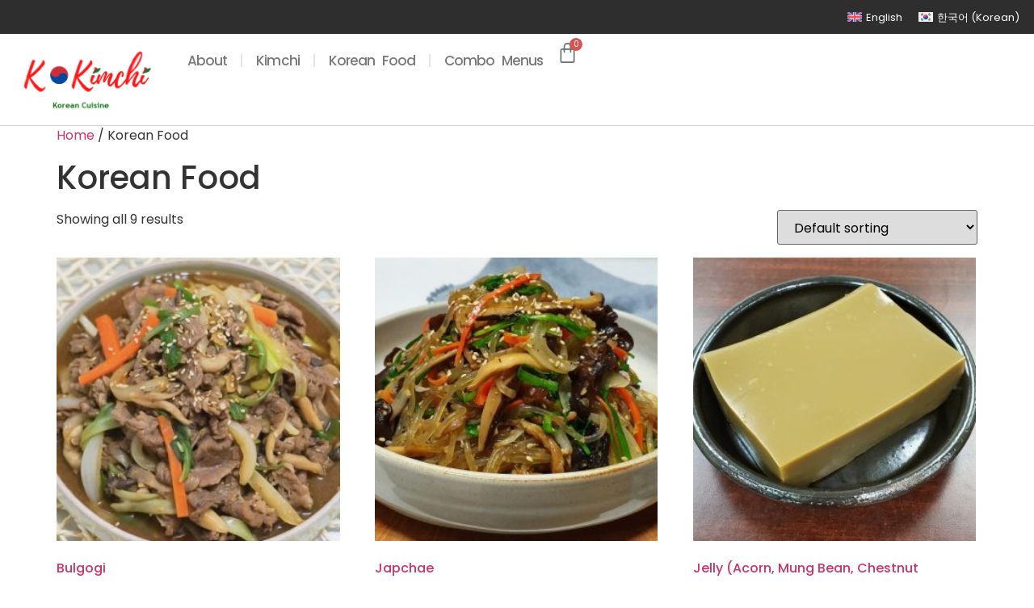

--- FILE ---
content_type: text/html; charset=UTF-8
request_url: https://jamieskitchen.ca/product-category/catering/
body_size: 15711
content:
<!doctype html>
<html lang="en-US">
<head>
	<meta charset="UTF-8">
	<meta name="viewport" content="width=device-width, initial-scale=1">
	<link rel="profile" href="https://gmpg.org/xfn/11">
	<meta name='robots' content='index, follow, max-image-preview:large, max-snippet:-1, max-video-preview:-1' />
<link rel="alternate" hreflang="en" href="https://jamieskitchen.ca/product-category/catering/" />
<link rel="alternate" hreflang="ko" href="https://jamieskitchen.ca/ko/product-category/%ed%95%9c%ea%b5%ad-%ec%9d%8c%ec%8b%9d/" />
<link rel="alternate" hreflang="x-default" href="https://jamieskitchen.ca/product-category/catering/" />
<script>window._wca = window._wca || [];</script>

	<!-- This site is optimized with the Yoast SEO plugin v23.0 - https://yoast.com/wordpress/plugins/seo/ -->
	<title>Korean Food Archives - K Kimchi</title>
	<link rel="canonical" href="https://jamieskitchen.ca/product-category/catering/" />
	<meta property="og:locale" content="en_US" />
	<meta property="og:type" content="article" />
	<meta property="og:title" content="Korean Food Archives - K Kimchi" />
	<meta property="og:url" content="https://jamieskitchen.ca/product-category/catering/" />
	<meta property="og:site_name" content="K Kimchi" />
	<meta name="twitter:card" content="summary_large_image" />
	<meta name="twitter:site" content="@KimchiJamie" />
	<script type="application/ld+json" class="yoast-schema-graph">{"@context":"https://schema.org","@graph":[{"@type":"CollectionPage","@id":"https://jamieskitchen.ca/product-category/catering/","url":"https://jamieskitchen.ca/product-category/catering/","name":"Korean Food Archives - K Kimchi","isPartOf":{"@id":"https://jamieskitchen.ca/#website"},"primaryImageOfPage":{"@id":"https://jamieskitchen.ca/product-category/catering/#primaryimage"},"image":{"@id":"https://jamieskitchen.ca/product-category/catering/#primaryimage"},"thumbnailUrl":"https://jamieskitchen.ca/wp-content/uploads/2021/05/Screenshot_20210519-175119_Samsung-Internet.jpg","breadcrumb":{"@id":"https://jamieskitchen.ca/product-category/catering/#breadcrumb"},"inLanguage":"en-US"},{"@type":"ImageObject","inLanguage":"en-US","@id":"https://jamieskitchen.ca/product-category/catering/#primaryimage","url":"https://jamieskitchen.ca/wp-content/uploads/2021/05/Screenshot_20210519-175119_Samsung-Internet.jpg","contentUrl":"https://jamieskitchen.ca/wp-content/uploads/2021/05/Screenshot_20210519-175119_Samsung-Internet.jpg","width":960,"height":821},{"@type":"BreadcrumbList","@id":"https://jamieskitchen.ca/product-category/catering/#breadcrumb","itemListElement":[{"@type":"ListItem","position":1,"name":"Home","item":"https://jamieskitchen.ca/"},{"@type":"ListItem","position":2,"name":"Korean Food"}]},{"@type":"WebSite","@id":"https://jamieskitchen.ca/#website","url":"https://jamieskitchen.ca/","name":"Jamie's Kitchen","description":"Made with love and tradition","publisher":{"@id":"https://jamieskitchen.ca/#organization"},"potentialAction":[{"@type":"SearchAction","target":{"@type":"EntryPoint","urlTemplate":"https://jamieskitchen.ca/?s={search_term_string}"},"query-input":"required name=search_term_string"}],"inLanguage":"en-US"},{"@type":"Organization","@id":"https://jamieskitchen.ca/#organization","name":"Jamie's Kitchen","url":"https://jamieskitchen.ca/","logo":{"@type":"ImageObject","inLanguage":"en-US","@id":"https://jamieskitchen.ca/#/schema/logo/image/","url":"https://jamieskitchen.ca/wp-content/uploads/2023/04/logo-cropped.png","contentUrl":"https://jamieskitchen.ca/wp-content/uploads/2023/04/logo-cropped.png","width":376,"height":190,"caption":"Jamie's Kitchen"},"image":{"@id":"https://jamieskitchen.ca/#/schema/logo/image/"},"sameAs":["https://www.facebook.com/kimchicalgary/","https://x.com/KimchiJamie","https://www.instagram.com/jamie_kimchi/"]}]}</script>
	<!-- / Yoast SEO plugin. -->


<link rel='dns-prefetch' href='//stats.wp.com' />
<link rel="alternate" type="application/rss+xml" title="K Kimchi &raquo; Feed" href="https://jamieskitchen.ca/feed/" />
<link rel="alternate" type="application/rss+xml" title="K Kimchi &raquo; Comments Feed" href="https://jamieskitchen.ca/comments/feed/" />
<link rel="alternate" type="application/rss+xml" title="K Kimchi &raquo; Korean Food Category Feed" href="https://jamieskitchen.ca/product-category/catering/feed/" />
<script>
window._wpemojiSettings = {"baseUrl":"https:\/\/s.w.org\/images\/core\/emoji\/14.0.0\/72x72\/","ext":".png","svgUrl":"https:\/\/s.w.org\/images\/core\/emoji\/14.0.0\/svg\/","svgExt":".svg","source":{"concatemoji":"https:\/\/jamieskitchen.ca\/wp-includes\/js\/wp-emoji-release.min.js?ver=6.4.7"}};
/*! This file is auto-generated */
!function(i,n){var o,s,e;function c(e){try{var t={supportTests:e,timestamp:(new Date).valueOf()};sessionStorage.setItem(o,JSON.stringify(t))}catch(e){}}function p(e,t,n){e.clearRect(0,0,e.canvas.width,e.canvas.height),e.fillText(t,0,0);var t=new Uint32Array(e.getImageData(0,0,e.canvas.width,e.canvas.height).data),r=(e.clearRect(0,0,e.canvas.width,e.canvas.height),e.fillText(n,0,0),new Uint32Array(e.getImageData(0,0,e.canvas.width,e.canvas.height).data));return t.every(function(e,t){return e===r[t]})}function u(e,t,n){switch(t){case"flag":return n(e,"\ud83c\udff3\ufe0f\u200d\u26a7\ufe0f","\ud83c\udff3\ufe0f\u200b\u26a7\ufe0f")?!1:!n(e,"\ud83c\uddfa\ud83c\uddf3","\ud83c\uddfa\u200b\ud83c\uddf3")&&!n(e,"\ud83c\udff4\udb40\udc67\udb40\udc62\udb40\udc65\udb40\udc6e\udb40\udc67\udb40\udc7f","\ud83c\udff4\u200b\udb40\udc67\u200b\udb40\udc62\u200b\udb40\udc65\u200b\udb40\udc6e\u200b\udb40\udc67\u200b\udb40\udc7f");case"emoji":return!n(e,"\ud83e\udef1\ud83c\udffb\u200d\ud83e\udef2\ud83c\udfff","\ud83e\udef1\ud83c\udffb\u200b\ud83e\udef2\ud83c\udfff")}return!1}function f(e,t,n){var r="undefined"!=typeof WorkerGlobalScope&&self instanceof WorkerGlobalScope?new OffscreenCanvas(300,150):i.createElement("canvas"),a=r.getContext("2d",{willReadFrequently:!0}),o=(a.textBaseline="top",a.font="600 32px Arial",{});return e.forEach(function(e){o[e]=t(a,e,n)}),o}function t(e){var t=i.createElement("script");t.src=e,t.defer=!0,i.head.appendChild(t)}"undefined"!=typeof Promise&&(o="wpEmojiSettingsSupports",s=["flag","emoji"],n.supports={everything:!0,everythingExceptFlag:!0},e=new Promise(function(e){i.addEventListener("DOMContentLoaded",e,{once:!0})}),new Promise(function(t){var n=function(){try{var e=JSON.parse(sessionStorage.getItem(o));if("object"==typeof e&&"number"==typeof e.timestamp&&(new Date).valueOf()<e.timestamp+604800&&"object"==typeof e.supportTests)return e.supportTests}catch(e){}return null}();if(!n){if("undefined"!=typeof Worker&&"undefined"!=typeof OffscreenCanvas&&"undefined"!=typeof URL&&URL.createObjectURL&&"undefined"!=typeof Blob)try{var e="postMessage("+f.toString()+"("+[JSON.stringify(s),u.toString(),p.toString()].join(",")+"));",r=new Blob([e],{type:"text/javascript"}),a=new Worker(URL.createObjectURL(r),{name:"wpTestEmojiSupports"});return void(a.onmessage=function(e){c(n=e.data),a.terminate(),t(n)})}catch(e){}c(n=f(s,u,p))}t(n)}).then(function(e){for(var t in e)n.supports[t]=e[t],n.supports.everything=n.supports.everything&&n.supports[t],"flag"!==t&&(n.supports.everythingExceptFlag=n.supports.everythingExceptFlag&&n.supports[t]);n.supports.everythingExceptFlag=n.supports.everythingExceptFlag&&!n.supports.flag,n.DOMReady=!1,n.readyCallback=function(){n.DOMReady=!0}}).then(function(){return e}).then(function(){var e;n.supports.everything||(n.readyCallback(),(e=n.source||{}).concatemoji?t(e.concatemoji):e.wpemoji&&e.twemoji&&(t(e.twemoji),t(e.wpemoji)))}))}((window,document),window._wpemojiSettings);
</script>
<link rel='stylesheet' id='woo-conditional-shipping-blocks-style-css' href='https://jamieskitchen.ca/wp-content/plugins/conditional-shipping-for-woocommerce/frontend/css/woo-conditional-shipping.css?ver=3.2.0.free' media='all' />
<style id='wp-emoji-styles-inline-css'>

	img.wp-smiley, img.emoji {
		display: inline !important;
		border: none !important;
		box-shadow: none !important;
		height: 1em !important;
		width: 1em !important;
		margin: 0 0.07em !important;
		vertical-align: -0.1em !important;
		background: none !important;
		padding: 0 !important;
	}
</style>
<link rel='stylesheet' id='wp-block-library-css' href='https://jamieskitchen.ca/wp-includes/css/dist/block-library/style.min.css?ver=6.4.7' media='all' />
<link rel='stylesheet' id='mediaelement-css' href='https://jamieskitchen.ca/wp-includes/js/mediaelement/mediaelementplayer-legacy.min.css?ver=4.2.17' media='all' />
<link rel='stylesheet' id='wp-mediaelement-css' href='https://jamieskitchen.ca/wp-includes/js/mediaelement/wp-mediaelement.min.css?ver=6.4.7' media='all' />
<style id='jetpack-sharing-buttons-style-inline-css'>
.jetpack-sharing-buttons__services-list{display:flex;flex-direction:row;flex-wrap:wrap;gap:0;list-style-type:none;margin:5px;padding:0}.jetpack-sharing-buttons__services-list.has-small-icon-size{font-size:12px}.jetpack-sharing-buttons__services-list.has-normal-icon-size{font-size:16px}.jetpack-sharing-buttons__services-list.has-large-icon-size{font-size:24px}.jetpack-sharing-buttons__services-list.has-huge-icon-size{font-size:36px}@media print{.jetpack-sharing-buttons__services-list{display:none!important}}.editor-styles-wrapper .wp-block-jetpack-sharing-buttons{gap:0;padding-inline-start:0}ul.jetpack-sharing-buttons__services-list.has-background{padding:1.25em 2.375em}
</style>
<style id='classic-theme-styles-inline-css'>
/*! This file is auto-generated */
.wp-block-button__link{color:#fff;background-color:#32373c;border-radius:9999px;box-shadow:none;text-decoration:none;padding:calc(.667em + 2px) calc(1.333em + 2px);font-size:1.125em}.wp-block-file__button{background:#32373c;color:#fff;text-decoration:none}
</style>
<style id='global-styles-inline-css'>
body{--wp--preset--color--black: #000000;--wp--preset--color--cyan-bluish-gray: #abb8c3;--wp--preset--color--white: #ffffff;--wp--preset--color--pale-pink: #f78da7;--wp--preset--color--vivid-red: #cf2e2e;--wp--preset--color--luminous-vivid-orange: #ff6900;--wp--preset--color--luminous-vivid-amber: #fcb900;--wp--preset--color--light-green-cyan: #7bdcb5;--wp--preset--color--vivid-green-cyan: #00d084;--wp--preset--color--pale-cyan-blue: #8ed1fc;--wp--preset--color--vivid-cyan-blue: #0693e3;--wp--preset--color--vivid-purple: #9b51e0;--wp--preset--gradient--vivid-cyan-blue-to-vivid-purple: linear-gradient(135deg,rgba(6,147,227,1) 0%,rgb(155,81,224) 100%);--wp--preset--gradient--light-green-cyan-to-vivid-green-cyan: linear-gradient(135deg,rgb(122,220,180) 0%,rgb(0,208,130) 100%);--wp--preset--gradient--luminous-vivid-amber-to-luminous-vivid-orange: linear-gradient(135deg,rgba(252,185,0,1) 0%,rgba(255,105,0,1) 100%);--wp--preset--gradient--luminous-vivid-orange-to-vivid-red: linear-gradient(135deg,rgba(255,105,0,1) 0%,rgb(207,46,46) 100%);--wp--preset--gradient--very-light-gray-to-cyan-bluish-gray: linear-gradient(135deg,rgb(238,238,238) 0%,rgb(169,184,195) 100%);--wp--preset--gradient--cool-to-warm-spectrum: linear-gradient(135deg,rgb(74,234,220) 0%,rgb(151,120,209) 20%,rgb(207,42,186) 40%,rgb(238,44,130) 60%,rgb(251,105,98) 80%,rgb(254,248,76) 100%);--wp--preset--gradient--blush-light-purple: linear-gradient(135deg,rgb(255,206,236) 0%,rgb(152,150,240) 100%);--wp--preset--gradient--blush-bordeaux: linear-gradient(135deg,rgb(254,205,165) 0%,rgb(254,45,45) 50%,rgb(107,0,62) 100%);--wp--preset--gradient--luminous-dusk: linear-gradient(135deg,rgb(255,203,112) 0%,rgb(199,81,192) 50%,rgb(65,88,208) 100%);--wp--preset--gradient--pale-ocean: linear-gradient(135deg,rgb(255,245,203) 0%,rgb(182,227,212) 50%,rgb(51,167,181) 100%);--wp--preset--gradient--electric-grass: linear-gradient(135deg,rgb(202,248,128) 0%,rgb(113,206,126) 100%);--wp--preset--gradient--midnight: linear-gradient(135deg,rgb(2,3,129) 0%,rgb(40,116,252) 100%);--wp--preset--font-size--small: 13px;--wp--preset--font-size--medium: 20px;--wp--preset--font-size--large: 36px;--wp--preset--font-size--x-large: 42px;--wp--preset--spacing--20: 0.44rem;--wp--preset--spacing--30: 0.67rem;--wp--preset--spacing--40: 1rem;--wp--preset--spacing--50: 1.5rem;--wp--preset--spacing--60: 2.25rem;--wp--preset--spacing--70: 3.38rem;--wp--preset--spacing--80: 5.06rem;--wp--preset--shadow--natural: 6px 6px 9px rgba(0, 0, 0, 0.2);--wp--preset--shadow--deep: 12px 12px 50px rgba(0, 0, 0, 0.4);--wp--preset--shadow--sharp: 6px 6px 0px rgba(0, 0, 0, 0.2);--wp--preset--shadow--outlined: 6px 6px 0px -3px rgba(255, 255, 255, 1), 6px 6px rgba(0, 0, 0, 1);--wp--preset--shadow--crisp: 6px 6px 0px rgba(0, 0, 0, 1);}:where(.is-layout-flex){gap: 0.5em;}:where(.is-layout-grid){gap: 0.5em;}body .is-layout-flow > .alignleft{float: left;margin-inline-start: 0;margin-inline-end: 2em;}body .is-layout-flow > .alignright{float: right;margin-inline-start: 2em;margin-inline-end: 0;}body .is-layout-flow > .aligncenter{margin-left: auto !important;margin-right: auto !important;}body .is-layout-constrained > .alignleft{float: left;margin-inline-start: 0;margin-inline-end: 2em;}body .is-layout-constrained > .alignright{float: right;margin-inline-start: 2em;margin-inline-end: 0;}body .is-layout-constrained > .aligncenter{margin-left: auto !important;margin-right: auto !important;}body .is-layout-constrained > :where(:not(.alignleft):not(.alignright):not(.alignfull)){max-width: var(--wp--style--global--content-size);margin-left: auto !important;margin-right: auto !important;}body .is-layout-constrained > .alignwide{max-width: var(--wp--style--global--wide-size);}body .is-layout-flex{display: flex;}body .is-layout-flex{flex-wrap: wrap;align-items: center;}body .is-layout-flex > *{margin: 0;}body .is-layout-grid{display: grid;}body .is-layout-grid > *{margin: 0;}:where(.wp-block-columns.is-layout-flex){gap: 2em;}:where(.wp-block-columns.is-layout-grid){gap: 2em;}:where(.wp-block-post-template.is-layout-flex){gap: 1.25em;}:where(.wp-block-post-template.is-layout-grid){gap: 1.25em;}.has-black-color{color: var(--wp--preset--color--black) !important;}.has-cyan-bluish-gray-color{color: var(--wp--preset--color--cyan-bluish-gray) !important;}.has-white-color{color: var(--wp--preset--color--white) !important;}.has-pale-pink-color{color: var(--wp--preset--color--pale-pink) !important;}.has-vivid-red-color{color: var(--wp--preset--color--vivid-red) !important;}.has-luminous-vivid-orange-color{color: var(--wp--preset--color--luminous-vivid-orange) !important;}.has-luminous-vivid-amber-color{color: var(--wp--preset--color--luminous-vivid-amber) !important;}.has-light-green-cyan-color{color: var(--wp--preset--color--light-green-cyan) !important;}.has-vivid-green-cyan-color{color: var(--wp--preset--color--vivid-green-cyan) !important;}.has-pale-cyan-blue-color{color: var(--wp--preset--color--pale-cyan-blue) !important;}.has-vivid-cyan-blue-color{color: var(--wp--preset--color--vivid-cyan-blue) !important;}.has-vivid-purple-color{color: var(--wp--preset--color--vivid-purple) !important;}.has-black-background-color{background-color: var(--wp--preset--color--black) !important;}.has-cyan-bluish-gray-background-color{background-color: var(--wp--preset--color--cyan-bluish-gray) !important;}.has-white-background-color{background-color: var(--wp--preset--color--white) !important;}.has-pale-pink-background-color{background-color: var(--wp--preset--color--pale-pink) !important;}.has-vivid-red-background-color{background-color: var(--wp--preset--color--vivid-red) !important;}.has-luminous-vivid-orange-background-color{background-color: var(--wp--preset--color--luminous-vivid-orange) !important;}.has-luminous-vivid-amber-background-color{background-color: var(--wp--preset--color--luminous-vivid-amber) !important;}.has-light-green-cyan-background-color{background-color: var(--wp--preset--color--light-green-cyan) !important;}.has-vivid-green-cyan-background-color{background-color: var(--wp--preset--color--vivid-green-cyan) !important;}.has-pale-cyan-blue-background-color{background-color: var(--wp--preset--color--pale-cyan-blue) !important;}.has-vivid-cyan-blue-background-color{background-color: var(--wp--preset--color--vivid-cyan-blue) !important;}.has-vivid-purple-background-color{background-color: var(--wp--preset--color--vivid-purple) !important;}.has-black-border-color{border-color: var(--wp--preset--color--black) !important;}.has-cyan-bluish-gray-border-color{border-color: var(--wp--preset--color--cyan-bluish-gray) !important;}.has-white-border-color{border-color: var(--wp--preset--color--white) !important;}.has-pale-pink-border-color{border-color: var(--wp--preset--color--pale-pink) !important;}.has-vivid-red-border-color{border-color: var(--wp--preset--color--vivid-red) !important;}.has-luminous-vivid-orange-border-color{border-color: var(--wp--preset--color--luminous-vivid-orange) !important;}.has-luminous-vivid-amber-border-color{border-color: var(--wp--preset--color--luminous-vivid-amber) !important;}.has-light-green-cyan-border-color{border-color: var(--wp--preset--color--light-green-cyan) !important;}.has-vivid-green-cyan-border-color{border-color: var(--wp--preset--color--vivid-green-cyan) !important;}.has-pale-cyan-blue-border-color{border-color: var(--wp--preset--color--pale-cyan-blue) !important;}.has-vivid-cyan-blue-border-color{border-color: var(--wp--preset--color--vivid-cyan-blue) !important;}.has-vivid-purple-border-color{border-color: var(--wp--preset--color--vivid-purple) !important;}.has-vivid-cyan-blue-to-vivid-purple-gradient-background{background: var(--wp--preset--gradient--vivid-cyan-blue-to-vivid-purple) !important;}.has-light-green-cyan-to-vivid-green-cyan-gradient-background{background: var(--wp--preset--gradient--light-green-cyan-to-vivid-green-cyan) !important;}.has-luminous-vivid-amber-to-luminous-vivid-orange-gradient-background{background: var(--wp--preset--gradient--luminous-vivid-amber-to-luminous-vivid-orange) !important;}.has-luminous-vivid-orange-to-vivid-red-gradient-background{background: var(--wp--preset--gradient--luminous-vivid-orange-to-vivid-red) !important;}.has-very-light-gray-to-cyan-bluish-gray-gradient-background{background: var(--wp--preset--gradient--very-light-gray-to-cyan-bluish-gray) !important;}.has-cool-to-warm-spectrum-gradient-background{background: var(--wp--preset--gradient--cool-to-warm-spectrum) !important;}.has-blush-light-purple-gradient-background{background: var(--wp--preset--gradient--blush-light-purple) !important;}.has-blush-bordeaux-gradient-background{background: var(--wp--preset--gradient--blush-bordeaux) !important;}.has-luminous-dusk-gradient-background{background: var(--wp--preset--gradient--luminous-dusk) !important;}.has-pale-ocean-gradient-background{background: var(--wp--preset--gradient--pale-ocean) !important;}.has-electric-grass-gradient-background{background: var(--wp--preset--gradient--electric-grass) !important;}.has-midnight-gradient-background{background: var(--wp--preset--gradient--midnight) !important;}.has-small-font-size{font-size: var(--wp--preset--font-size--small) !important;}.has-medium-font-size{font-size: var(--wp--preset--font-size--medium) !important;}.has-large-font-size{font-size: var(--wp--preset--font-size--large) !important;}.has-x-large-font-size{font-size: var(--wp--preset--font-size--x-large) !important;}
.wp-block-navigation a:where(:not(.wp-element-button)){color: inherit;}
:where(.wp-block-post-template.is-layout-flex){gap: 1.25em;}:where(.wp-block-post-template.is-layout-grid){gap: 1.25em;}
:where(.wp-block-columns.is-layout-flex){gap: 2em;}:where(.wp-block-columns.is-layout-grid){gap: 2em;}
.wp-block-pullquote{font-size: 1.5em;line-height: 1.6;}
</style>
<link rel='stylesheet' id='wpml-blocks-css' href='https://jamieskitchen.ca/wp-content/plugins/sitepress-multilingual-cms/dist/css/blocks/styles.css?ver=4.6.11' media='all' />
<link rel='stylesheet' id='contact-form-7-css' href='https://jamieskitchen.ca/wp-content/plugins/contact-form-7/includes/css/styles.css?ver=5.9.6' media='all' />
<link rel='stylesheet' id='woocommerce-layout-css' href='https://jamieskitchen.ca/wp-content/plugins/woocommerce/assets/css/woocommerce-layout.css?ver=9.0.3' media='all' />
<style id='woocommerce-layout-inline-css'>

	.infinite-scroll .woocommerce-pagination {
		display: none;
	}
</style>
<link rel='stylesheet' id='woocommerce-smallscreen-css' href='https://jamieskitchen.ca/wp-content/plugins/woocommerce/assets/css/woocommerce-smallscreen.css?ver=9.0.3' media='only screen and (max-width: 768px)' />
<link rel='stylesheet' id='woocommerce-general-css' href='https://jamieskitchen.ca/wp-content/plugins/woocommerce/assets/css/woocommerce.css?ver=9.0.3' media='all' />
<style id='woocommerce-inline-inline-css'>
.woocommerce form .form-row .required { visibility: visible; }
</style>
<link rel='stylesheet' id='wpml-legacy-horizontal-list-0-css' href='https://jamieskitchen.ca/wp-content/plugins/sitepress-multilingual-cms/templates/language-switchers/legacy-list-horizontal/style.min.css?ver=1' media='all' />
<link rel='stylesheet' id='woo_conditional_shipping_css-css' href='https://jamieskitchen.ca/wp-content/plugins/conditional-shipping-for-woocommerce/includes/frontend/../../frontend/css/woo-conditional-shipping.css?ver=3.2.0.free' media='all' />
<link rel='stylesheet' id='hello-elementor-css' href='https://jamieskitchen.ca/wp-content/themes/hello-elementor/style.min.css?ver=2.8.1' media='all' />
<link rel='stylesheet' id='hello-elementor-theme-style-css' href='https://jamieskitchen.ca/wp-content/themes/hello-elementor/theme.min.css?ver=2.8.1' media='all' />
<link rel='stylesheet' id='elementor-icons-css' href='https://jamieskitchen.ca/wp-content/plugins/elementor/assets/lib/eicons/css/elementor-icons.min.css?ver=5.30.0' media='all' />
<link rel='stylesheet' id='elementor-frontend-css' href='https://jamieskitchen.ca/wp-content/plugins/elementor/assets/css/frontend.min.css?ver=3.22.3' media='all' />
<link rel='stylesheet' id='swiper-css' href='https://jamieskitchen.ca/wp-content/plugins/elementor/assets/lib/swiper/v8/css/swiper.min.css?ver=8.4.5' media='all' />
<link rel='stylesheet' id='elementor-post-2613-css' href='https://jamieskitchen.ca/wp-content/uploads/elementor/css/post-2613.css?ver=1720588504' media='all' />
<link rel='stylesheet' id='elementor-pro-css' href='https://jamieskitchen.ca/wp-content/plugins/elementor-pro/assets/css/frontend.min.css?ver=3.14.1' media='all' />
<link rel='stylesheet' id='font-awesome-5-all-css' href='https://jamieskitchen.ca/wp-content/plugins/elementor/assets/lib/font-awesome/css/all.min.css?ver=3.22.3' media='all' />
<link rel='stylesheet' id='font-awesome-4-shim-css' href='https://jamieskitchen.ca/wp-content/plugins/elementor/assets/lib/font-awesome/css/v4-shims.min.css?ver=3.22.3' media='all' />
<link rel='stylesheet' id='elementor-post-3341-css' href='https://jamieskitchen.ca/wp-content/uploads/elementor/css/post-3341.css?ver=1720588504' media='all' />
<link rel='stylesheet' id='elementor-post-3488-css' href='https://jamieskitchen.ca/wp-content/uploads/elementor/css/post-3488.css?ver=1720588504' media='all' />
<link rel='stylesheet' id='google-fonts-1-css' href='https://fonts.googleapis.com/css?family=Poppins%3A100%2C100italic%2C200%2C200italic%2C300%2C300italic%2C400%2C400italic%2C500%2C500italic%2C600%2C600italic%2C700%2C700italic%2C800%2C800italic%2C900%2C900italic%7CRoboto+Slab%3A100%2C100italic%2C200%2C200italic%2C300%2C300italic%2C400%2C400italic%2C500%2C500italic%2C600%2C600italic%2C700%2C700italic%2C800%2C800italic%2C900%2C900italic%7CMontserrat%3A100%2C100italic%2C200%2C200italic%2C300%2C300italic%2C400%2C400italic%2C500%2C500italic%2C600%2C600italic%2C700%2C700italic%2C800%2C800italic%2C900%2C900italic&#038;display=auto&#038;ver=6.4.7' media='all' />
<link rel='stylesheet' id='elementor-icons-shared-0-css' href='https://jamieskitchen.ca/wp-content/plugins/elementor/assets/lib/font-awesome/css/fontawesome.min.css?ver=5.15.3' media='all' />
<link rel='stylesheet' id='elementor-icons-fa-solid-css' href='https://jamieskitchen.ca/wp-content/plugins/elementor/assets/lib/font-awesome/css/solid.min.css?ver=5.15.3' media='all' />
<link rel='stylesheet' id='elementor-icons-fa-brands-css' href='https://jamieskitchen.ca/wp-content/plugins/elementor/assets/lib/font-awesome/css/brands.min.css?ver=5.15.3' media='all' />
<link rel="preconnect" href="https://fonts.gstatic.com/" crossorigin><script id="wpml-cookie-js-extra">
var wpml_cookies = {"wp-wpml_current_language":{"value":"en","expires":1,"path":"\/"}};
var wpml_cookies = {"wp-wpml_current_language":{"value":"en","expires":1,"path":"\/"}};
</script>
<script src="https://jamieskitchen.ca/wp-content/plugins/sitepress-multilingual-cms/res/js/cookies/language-cookie.js?ver=4.6.11" id="wpml-cookie-js" defer data-wp-strategy="defer"></script>
<script src="https://jamieskitchen.ca/wp-includes/js/jquery/jquery.min.js?ver=3.7.1" id="jquery-core-js"></script>
<script src="https://jamieskitchen.ca/wp-includes/js/jquery/jquery-migrate.min.js?ver=3.4.1" id="jquery-migrate-js"></script>
<script src="https://jamieskitchen.ca/wp-content/plugins/woocommerce/assets/js/jquery-blockui/jquery.blockUI.min.js?ver=2.7.0-wc.9.0.3" id="jquery-blockui-js" defer data-wp-strategy="defer"></script>
<script id="wc-add-to-cart-js-extra">
var wc_add_to_cart_params = {"ajax_url":"\/wp-admin\/admin-ajax.php","wc_ajax_url":"\/?wc-ajax=%%endpoint%%","i18n_view_cart":"View cart","cart_url":"https:\/\/jamieskitchen.ca\/cart\/","is_cart":"","cart_redirect_after_add":"no"};
</script>
<script src="https://jamieskitchen.ca/wp-content/plugins/woocommerce/assets/js/frontend/add-to-cart.min.js?ver=9.0.3" id="wc-add-to-cart-js" defer data-wp-strategy="defer"></script>
<script src="https://jamieskitchen.ca/wp-content/plugins/woocommerce/assets/js/js-cookie/js.cookie.min.js?ver=2.1.4-wc.9.0.3" id="js-cookie-js" defer data-wp-strategy="defer"></script>
<script id="woocommerce-js-extra">
var woocommerce_params = {"ajax_url":"\/wp-admin\/admin-ajax.php","wc_ajax_url":"\/?wc-ajax=%%endpoint%%"};
</script>
<script src="https://jamieskitchen.ca/wp-content/plugins/woocommerce/assets/js/frontend/woocommerce.min.js?ver=9.0.3" id="woocommerce-js" defer data-wp-strategy="defer"></script>
<script src="https://jamieskitchen.ca/wp-content/plugins/conditional-shipping-for-woocommerce/includes/frontend/../../frontend/js/woo-conditional-shipping.js?ver=3.2.0.free" id="woo-conditional-shipping-js-js"></script>
<script src="https://stats.wp.com/s-202603.js" id="woocommerce-analytics-js" defer data-wp-strategy="defer"></script>
<script src="https://jamieskitchen.ca/wp-content/plugins/elementor/assets/lib/font-awesome/js/v4-shims.min.js?ver=3.22.3" id="font-awesome-4-shim-js"></script>
<link rel="https://api.w.org/" href="https://jamieskitchen.ca/wp-json/" /><link rel="alternate" type="application/json" href="https://jamieskitchen.ca/wp-json/wp/v2/product_cat/18" /><link rel="EditURI" type="application/rsd+xml" title="RSD" href="https://jamieskitchen.ca/xmlrpc.php?rsd" />
<meta name="generator" content="WordPress 6.4.7" />
<meta name="generator" content="WooCommerce 9.0.3" />
<meta name="generator" content="WPML ver:4.6.11 stt:1,29;" />
<style type="text/css" id="simple-css-output">/* =Reset------------------------------------------------------- */body * { box-sizing: border-box;}html, body { /* Fix for horizontal wiggle on iPhone - thanks Lyle Chamney from http://snifflevalve.com/ */ max-width: 100% !important; overflow-x: hidden !important;}/* =Plugins------------------------------------------------------- *//* =PopUp Maker plugin------------------------------------------------------- */.pum-title { margin-bottom: 16px;}.pum-content { line-height: 1.5;}.pum-content ul { margin-left: 22px;}.pum-content ul li { padding-bottom: 3px;}</style>	<noscript><style>.woocommerce-product-gallery{ opacity: 1 !important; }</style></noscript>
	<meta name="generator" content="Elementor 3.22.3; features: e_optimized_assets_loading, additional_custom_breakpoints; settings: css_print_method-external, google_font-enabled, font_display-auto">
		<style id="wp-custom-css">
			.shipday-selector span {
display: flex ;
	align-items: center;
	
	
}

.shipday-selector span label {
margin: 0 16px 0 6px !important;
	
	
}
		</style>
		</head>
<body class="archive tax-product_cat term-catering term-18 wp-custom-logo theme-hello-elementor woocommerce woocommerce-page woocommerce-no-js elementor-default elementor-kit-2613">


<a class="skip-link screen-reader-text" href="#content">Skip to content</a>

		<div data-elementor-type="header" data-elementor-id="3341" class="elementor elementor-3341 elementor-location-header" data-elementor-post-type="elementor_library">
					<div class="elementor-section-wrap">
						<div class="elementor-element elementor-element-525d838 e-flex e-con-boxed e-con e-parent" data-id="525d838" data-element_type="container" data-settings="{&quot;background_background&quot;:&quot;classic&quot;}">
					<div class="e-con-inner">
				<div class="elementor-element elementor-element-f685cca elementor-widget elementor-widget-wpml-language-switcher" data-id="f685cca" data-element_type="widget" data-widget_type="wpml-language-switcher.default">
				<div class="elementor-widget-container">
			<div class="wpml-elementor-ls">
<div class="wpml-ls-statics-shortcode_actions wpml-ls wpml-ls-legacy-list-horizontal">
	<ul><li class="wpml-ls-slot-shortcode_actions wpml-ls-item wpml-ls-item-en wpml-ls-current-language wpml-ls-first-item wpml-ls-item-legacy-list-horizontal">
				<a href="https://jamieskitchen.ca/product-category/catering/" class="wpml-ls-link">
                                                        <img
            class="wpml-ls-flag"
            src="https://jamieskitchen.ca/wp-content/plugins/sitepress-multilingual-cms/res/flags/en.svg"
            alt=""
            width=18
            height=12
    /><span class="wpml-ls-native">English</span></a>
			</li><li class="wpml-ls-slot-shortcode_actions wpml-ls-item wpml-ls-item-ko wpml-ls-last-item wpml-ls-item-legacy-list-horizontal">
				<a href="https://jamieskitchen.ca/ko/product-category/%ed%95%9c%ea%b5%ad-%ec%9d%8c%ec%8b%9d/" class="wpml-ls-link">
                                                        <img
            class="wpml-ls-flag"
            src="https://jamieskitchen.ca/wp-content/plugins/sitepress-multilingual-cms/res/flags/ko.svg"
            alt=""
            width=18
            height=12
    /><span class="wpml-ls-native" lang="ko">한국어</span><span class="wpml-ls-display"><span class="wpml-ls-bracket"> (</span>Korean<span class="wpml-ls-bracket">)</span></span></a>
			</li></ul>
</div>
</div>		</div>
				</div>
					</div>
				</div>
		<header class="elementor-element elementor-element-25dfb18 e-flex e-con-boxed e-con e-parent" data-id="25dfb18" data-element_type="container" data-settings="{&quot;background_background&quot;:&quot;classic&quot;,&quot;sticky&quot;:&quot;top&quot;,&quot;sticky_on&quot;:[&quot;desktop&quot;,&quot;tablet&quot;,&quot;mobile&quot;],&quot;sticky_offset&quot;:0,&quot;sticky_effects_offset&quot;:0}">
					<div class="e-con-inner">
		<div class="elementor-element elementor-element-dd72860 e-con-full e-flex e-con e-child" data-id="dd72860" data-element_type="container">
				<div class="elementor-element elementor-element-6b3431e elementor-widget__width-auto elementor-widget-mobile__width-auto elementor-widget elementor-widget-theme-site-logo elementor-widget-image" data-id="6b3431e" data-element_type="widget" data-widget_type="theme-site-logo.default">
				<div class="elementor-widget-container">
								<div class="elementor-image">
								<a href="https://jamieskitchen.ca">
			<img fetchpriority="high" width="376" height="190" src="https://jamieskitchen.ca/wp-content/uploads/2023/04/logo-cropped.png" class="attachment-full size-full wp-image-3500" alt="" />				</a>
										</div>
						</div>
				</div>
				</div>
		<div class="elementor-element elementor-element-359cc62 e-con-full e-flex e-con e-child" data-id="359cc62" data-element_type="container">
				<div class="elementor-element elementor-element-4d4f772 elementor-nav-menu__align-right elementor-nav-menu--stretch elementor-widget__width-initial elementor-widget-mobile__width-auto elementor-nav-menu--dropdown-tablet elementor-nav-menu__text-align-aside elementor-nav-menu--toggle elementor-nav-menu--burger elementor-widget elementor-widget-nav-menu" data-id="4d4f772" data-element_type="widget" data-settings="{&quot;full_width&quot;:&quot;stretch&quot;,&quot;layout&quot;:&quot;horizontal&quot;,&quot;submenu_icon&quot;:{&quot;value&quot;:&quot;&lt;i class=\&quot;fas fa-caret-down\&quot;&gt;&lt;\/i&gt;&quot;,&quot;library&quot;:&quot;fa-solid&quot;},&quot;toggle&quot;:&quot;burger&quot;}" data-widget_type="nav-menu.default">
				<div class="elementor-widget-container">
						<nav class="elementor-nav-menu--main elementor-nav-menu__container elementor-nav-menu--layout-horizontal e--pointer-none">
				<ul id="menu-1-4d4f772" class="elementor-nav-menu"><li class="menu-item menu-item-type-post_type menu-item-object-page menu-item-106"><a href="https://jamieskitchen.ca/about/" class="elementor-item">About</a></li>
<li class="menu-item menu-item-type-post_type menu-item-object-page menu-item-3570"><a href="https://jamieskitchen.ca/kimchi-archive-2/" class="elementor-item">Kimchi</a></li>
<li class="menu-item menu-item-type-post_type menu-item-object-page menu-item-3572"><a href="https://jamieskitchen.ca/korean-food-archive/" class="elementor-item">Korean Food</a></li>
<li class="menu-item menu-item-type-post_type menu-item-object-page menu-item-3571"><a href="https://jamieskitchen.ca/combo-archive/" class="elementor-item">Combo Menus</a></li>
</ul>			</nav>
					<div class="elementor-menu-toggle" role="button" tabindex="0" aria-label="Menu Toggle" aria-expanded="false">
			<i aria-hidden="true" role="presentation" class="elementor-menu-toggle__icon--open eicon-menu-bar"></i><i aria-hidden="true" role="presentation" class="elementor-menu-toggle__icon--close eicon-close"></i>			<span class="elementor-screen-only">Menu</span>
		</div>
					<nav class="elementor-nav-menu--dropdown elementor-nav-menu__container" aria-hidden="true">
				<ul id="menu-2-4d4f772" class="elementor-nav-menu"><li class="menu-item menu-item-type-post_type menu-item-object-page menu-item-106"><a href="https://jamieskitchen.ca/about/" class="elementor-item" tabindex="-1">About</a></li>
<li class="menu-item menu-item-type-post_type menu-item-object-page menu-item-3570"><a href="https://jamieskitchen.ca/kimchi-archive-2/" class="elementor-item" tabindex="-1">Kimchi</a></li>
<li class="menu-item menu-item-type-post_type menu-item-object-page menu-item-3572"><a href="https://jamieskitchen.ca/korean-food-archive/" class="elementor-item" tabindex="-1">Korean Food</a></li>
<li class="menu-item menu-item-type-post_type menu-item-object-page menu-item-3571"><a href="https://jamieskitchen.ca/combo-archive/" class="elementor-item" tabindex="-1">Combo Menus</a></li>
</ul>			</nav>
				</div>
				</div>
				<div class="elementor-element elementor-element-7d983f3 toggle-icon--bag-medium elementor-widget__width-auto elementor-widget-mobile__width-initial remove-item-position--top elementor-menu-cart--items-indicator-bubble elementor-menu-cart--cart-type-side-cart elementor-menu-cart--show-remove-button-yes elementor-widget elementor-widget-woocommerce-menu-cart" data-id="7d983f3" data-element_type="widget" data-settings="{&quot;cart_type&quot;:&quot;side-cart&quot;,&quot;open_cart&quot;:&quot;click&quot;,&quot;automatically_open_cart&quot;:&quot;no&quot;}" data-widget_type="woocommerce-menu-cart.default">
				<div class="elementor-widget-container">
					<div class="elementor-menu-cart__wrapper">
							<div class="elementor-menu-cart__toggle_wrapper">
					<div class="elementor-menu-cart__container elementor-lightbox" aria-hidden="true">
						<div class="elementor-menu-cart__main" aria-hidden="true">
									<div class="elementor-menu-cart__close-button">
					</div>
									<div class="widget_shopping_cart_content">
															</div>
						</div>
					</div>
							<div class="elementor-menu-cart__toggle elementor-button-wrapper">
			<a id="elementor-menu-cart__toggle_button" href="#" class="elementor-menu-cart__toggle_button elementor-button elementor-size-sm" aria-expanded="false">
				<span class="elementor-button-text"><span class="woocommerce-Price-amount amount"><bdi><span class="woocommerce-Price-currencySymbol">&#36;</span>0.00</bdi></span></span>
				<span class="elementor-button-icon">
					<span class="elementor-button-icon-qty" data-counter="0">0</span>
					<i class="eicon-bag-medium"></i>					<span class="elementor-screen-only">Cart</span>
				</span>
			</a>
		</div>
						</div>
					</div> <!-- close elementor-menu-cart__wrapper -->
				</div>
				</div>
				</div>
					</div>
				</header>
							</div>
				</div>
		<div id="primary" class="content-area"><main id="main" class="site-main" role="main"><nav class="woocommerce-breadcrumb" aria-label="Breadcrumb"><a href="https://jamieskitchen.ca">Home</a>&nbsp;&#47;&nbsp;Korean Food</nav><header class="woocommerce-products-header">
			<h1 class="woocommerce-products-header__title page-title">Korean Food</h1>
	
	</header>
<div class="woocommerce-notices-wrapper"></div><p class="woocommerce-result-count">
	Showing all 9 results</p>
<form class="woocommerce-ordering" method="get">
	<select name="orderby" class="orderby" aria-label="Shop order">
					<option value="menu_order"  selected='selected'>Default sorting</option>
					<option value="popularity" >Sort by popularity</option>
					<option value="date" >Sort by latest</option>
					<option value="price" >Sort by price: low to high</option>
					<option value="price-desc" >Sort by price: high to low</option>
			</select>
	<input type="hidden" name="paged" value="1" />
	</form>
<ul class="products columns-3">
<li class="product type-product post-796 status-publish first instock product_cat-catering has-post-thumbnail shipping-taxable purchasable product-type-variable has-default-attributes">
	<a href="https://jamieskitchen.ca/product/bulgogi/" class="woocommerce-LoopProduct-link woocommerce-loop-product__link"><img width="300" height="300" src="https://jamieskitchen.ca/wp-content/uploads/2021/05/Screenshot_20210519-175119_Samsung-Internet-300x300.jpg" class="attachment-woocommerce_thumbnail size-woocommerce_thumbnail" alt="" decoding="async" srcset="https://jamieskitchen.ca/wp-content/uploads/2021/05/Screenshot_20210519-175119_Samsung-Internet-300x300.jpg 300w, https://jamieskitchen.ca/wp-content/uploads/2021/05/Screenshot_20210519-175119_Samsung-Internet-100x100.jpg 100w, https://jamieskitchen.ca/wp-content/uploads/2021/05/Screenshot_20210519-175119_Samsung-Internet-150x150.jpg 150w" sizes="(max-width: 300px) 100vw, 300px" /><h2 class="woocommerce-loop-product__title">Bulgogi</h2>
	<span class="price"><span class="woocommerce-Price-amount amount"><bdi><span class="woocommerce-Price-currencySymbol">&#36;</span>12.00</bdi></span> &ndash; <span class="woocommerce-Price-amount amount"><bdi><span class="woocommerce-Price-currencySymbol">&#36;</span>48.00</bdi></span></span>
</a><a href="https://jamieskitchen.ca/product/bulgogi/" aria-describedby="woocommerce_loop_add_to_cart_link_describedby_796" data-quantity="1" class="button product_type_variable add_to_cart_button" data-product_id="796" data-product_sku="" aria-label="Select options for &ldquo;Bulgogi&rdquo;" rel="nofollow">Select options</a><span id="woocommerce_loop_add_to_cart_link_describedby_796" class="screen-reader-text">
	This product has multiple variants. The options may be chosen on the product page</span>
</li>
<li class="product type-product post-789 status-publish instock product_cat-catering has-post-thumbnail shipping-taxable purchasable product-type-variable has-default-attributes">
	<a href="https://jamieskitchen.ca/product/japchae/" class="woocommerce-LoopProduct-link woocommerce-loop-product__link"><img width="300" height="300" src="https://jamieskitchen.ca/wp-content/uploads/2021/05/잡채-300x300.jpeg" class="attachment-woocommerce_thumbnail size-woocommerce_thumbnail" alt="" decoding="async" srcset="https://jamieskitchen.ca/wp-content/uploads/2021/05/잡채-300x300.jpeg 300w, https://jamieskitchen.ca/wp-content/uploads/2021/05/잡채-100x100.jpeg 100w, https://jamieskitchen.ca/wp-content/uploads/2021/05/잡채-150x150.jpeg 150w" sizes="(max-width: 300px) 100vw, 300px" /><h2 class="woocommerce-loop-product__title">Japchae</h2>
	<span class="price"><span class="woocommerce-Price-amount amount"><bdi><span class="woocommerce-Price-currencySymbol">&#36;</span>12.00</bdi></span> &ndash; <span class="woocommerce-Price-amount amount"><bdi><span class="woocommerce-Price-currencySymbol">&#36;</span>60.00</bdi></span></span>
</a><a href="https://jamieskitchen.ca/product/japchae/" aria-describedby="woocommerce_loop_add_to_cart_link_describedby_789" data-quantity="1" class="button product_type_variable add_to_cart_button" data-product_id="789" data-product_sku="" aria-label="Select options for &ldquo;Japchae&rdquo;" rel="nofollow">Select options</a><span id="woocommerce_loop_add_to_cart_link_describedby_789" class="screen-reader-text">
	This product has multiple variants. The options may be chosen on the product page</span>
</li>
<li class="product type-product post-1712 status-publish last instock product_cat-catering has-post-thumbnail shipping-taxable purchasable product-type-variable">
	<a href="https://jamieskitchen.ca/product/jelly/" class="woocommerce-LoopProduct-link woocommerce-loop-product__link"><img loading="lazy" width="300" height="300" src="https://jamieskitchen.ca/wp-content/uploads/2020/11/20201126_164244-300x300.jpg" class="attachment-woocommerce_thumbnail size-woocommerce_thumbnail" alt="" decoding="async" srcset="https://jamieskitchen.ca/wp-content/uploads/2020/11/20201126_164244-300x300.jpg 300w, https://jamieskitchen.ca/wp-content/uploads/2020/11/20201126_164244-100x100.jpg 100w, https://jamieskitchen.ca/wp-content/uploads/2020/11/20201126_164244-150x150.jpg 150w, https://jamieskitchen.ca/wp-content/uploads/2020/11/20201126_164244-324x324.jpg 324w" sizes="(max-width: 300px) 100vw, 300px" /><h2 class="woocommerce-loop-product__title">Jelly (Acorn, Mung Bean, Chestnut</h2>
	<span class="price"><span class="woocommerce-Price-amount amount"><bdi><span class="woocommerce-Price-currencySymbol">&#36;</span>6.00</bdi></span> &ndash; <span class="woocommerce-Price-amount amount"><bdi><span class="woocommerce-Price-currencySymbol">&#36;</span>12.00</bdi></span></span>
</a><a href="https://jamieskitchen.ca/product/jelly/" aria-describedby="woocommerce_loop_add_to_cart_link_describedby_1712" data-quantity="1" class="button product_type_variable add_to_cart_button" data-product_id="1712" data-product_sku="" aria-label="Select options for &ldquo;Jelly (Acorn, Mung Bean, Chestnut&rdquo;" rel="nofollow">Select options</a><span id="woocommerce_loop_add_to_cart_link_describedby_1712" class="screen-reader-text">
	This product has multiple variants. The options may be chosen on the product page</span>
</li>
<li class="product type-product post-729 status-publish first instock product_cat-catering has-post-thumbnail shipping-taxable purchasable product-type-variable has-default-attributes">
	<a href="https://jamieskitchen.ca/product/kimbap/" class="woocommerce-LoopProduct-link woocommerce-loop-product__link"><img loading="lazy" width="300" height="300" src="https://jamieskitchen.ca/wp-content/uploads/2019/11/kimbap-scaled-300x300.jpeg" class="attachment-woocommerce_thumbnail size-woocommerce_thumbnail" alt="" decoding="async" srcset="https://jamieskitchen.ca/wp-content/uploads/2019/11/kimbap-300x300.jpeg 300w, https://jamieskitchen.ca/wp-content/uploads/2019/11/kimbap-100x100.jpeg 100w, https://jamieskitchen.ca/wp-content/uploads/2019/11/kimbap-150x150.jpeg 150w" sizes="(max-width: 300px) 100vw, 300px" /><h2 class="woocommerce-loop-product__title">Kimbap</h2>
	<span class="price"><span class="woocommerce-Price-amount amount"><bdi><span class="woocommerce-Price-currencySymbol">&#36;</span>12.00</bdi></span> &ndash; <span class="woocommerce-Price-amount amount"><bdi><span class="woocommerce-Price-currencySymbol">&#36;</span>35.00</bdi></span></span>
</a><a href="https://jamieskitchen.ca/product/kimbap/" aria-describedby="woocommerce_loop_add_to_cart_link_describedby_729" data-quantity="1" class="button product_type_variable add_to_cart_button" data-product_id="729" data-product_sku="" aria-label="Select options for &ldquo;Kimbap&rdquo;" rel="nofollow">Select options</a><span id="woocommerce_loop_add_to_cart_link_describedby_729" class="screen-reader-text">
	This product has multiple variants. The options may be chosen on the product page</span>
</li>
<li class="product type-product post-888 status-publish instock product_cat-catering product_tag-feature has-post-thumbnail featured shipping-taxable purchasable product-type-variable has-default-attributes">
	<a href="https://jamieskitchen.ca/product/kimchi-mandu/" class="woocommerce-LoopProduct-link woocommerce-loop-product__link"><img loading="lazy" width="300" height="300" src="https://jamieskitchen.ca/wp-content/uploads/2020/03/mandu-e1606961375469-scaled-300x300.jpeg" class="attachment-woocommerce_thumbnail size-woocommerce_thumbnail" alt="" decoding="async" srcset="https://jamieskitchen.ca/wp-content/uploads/2020/03/mandu-e1606961375469-300x300.jpeg 300w, https://jamieskitchen.ca/wp-content/uploads/2020/03/mandu-e1606961375469-100x100.jpeg 100w, https://jamieskitchen.ca/wp-content/uploads/2020/03/mandu-e1606961375469-150x150.jpeg 150w, https://jamieskitchen.ca/wp-content/uploads/2020/03/mandu-e1606961375469-scaled-324x324.jpeg 324w" sizes="(max-width: 300px) 100vw, 300px" /><h2 class="woocommerce-loop-product__title">Kimchi Mandu</h2>
	<span class="price"><span class="woocommerce-Price-amount amount"><bdi><span class="woocommerce-Price-currencySymbol">&#36;</span>15.00</bdi></span></span>
</a><a href="https://jamieskitchen.ca/product/kimchi-mandu/" aria-describedby="woocommerce_loop_add_to_cart_link_describedby_888" data-quantity="1" class="button product_type_variable add_to_cart_button" data-product_id="888" data-product_sku="" aria-label="Select options for &ldquo;Kimchi Mandu&rdquo;" rel="nofollow">Select options</a><span id="woocommerce_loop_add_to_cart_link_describedby_888" class="screen-reader-text">
	This product has multiple variants. The options may be chosen on the product page</span>
</li>
<li class="product type-product post-1458 status-publish last outofstock product_cat-catering has-post-thumbnail shipping-taxable purchasable product-type-variable">
	<a href="https://jamieskitchen.ca/product/kimchi-pancake/" class="woocommerce-LoopProduct-link woocommerce-loop-product__link"><img loading="lazy" width="300" height="300" src="https://jamieskitchen.ca/wp-content/uploads/2020/09/1599539114981-300x300.jpg" class="attachment-woocommerce_thumbnail size-woocommerce_thumbnail" alt="" decoding="async" srcset="https://jamieskitchen.ca/wp-content/uploads/2020/09/1599539114981-300x300.jpg 300w, https://jamieskitchen.ca/wp-content/uploads/2020/09/1599539114981-100x100.jpg 100w, https://jamieskitchen.ca/wp-content/uploads/2020/09/1599539114981-150x150.jpg 150w" sizes="(max-width: 300px) 100vw, 300px" /><h2 class="woocommerce-loop-product__title">Kimchi Pancake</h2>
	<span class="price"><span class="woocommerce-Price-amount amount"><bdi><span class="woocommerce-Price-currencySymbol">&#36;</span>0.00</bdi></span></span>
</a><a href="https://jamieskitchen.ca/product/kimchi-pancake/" aria-describedby="woocommerce_loop_add_to_cart_link_describedby_1458" data-quantity="1" class="button product_type_variable" data-product_id="1458" data-product_sku="" aria-label="Select options for &ldquo;Kimchi Pancake&rdquo;" rel="nofollow">Select options</a><span id="woocommerce_loop_add_to_cart_link_describedby_1458" class="screen-reader-text">
	This product has multiple variants. The options may be chosen on the product page</span>
</li>
<li class="product type-product post-836 status-publish first instock product_cat-catering has-post-thumbnail shipping-taxable purchasable product-type-variable has-default-attributes">
	<a href="https://jamieskitchen.ca/product/pyeonyuk/" class="woocommerce-LoopProduct-link woocommerce-loop-product__link"><img loading="lazy" width="300" height="300" src="https://jamieskitchen.ca/wp-content/uploads/2021/02/IMG_5187-1-e1612407445244-scaled-300x300.jpg" class="attachment-woocommerce_thumbnail size-woocommerce_thumbnail" alt="" decoding="async" srcset="https://jamieskitchen.ca/wp-content/uploads/2021/02/IMG_5187-1-e1612407445244-300x300.jpg 300w, https://jamieskitchen.ca/wp-content/uploads/2021/02/IMG_5187-1-e1612407445244-100x100.jpg 100w, https://jamieskitchen.ca/wp-content/uploads/2021/02/IMG_5187-1-e1612407445244-150x150.jpg 150w" sizes="(max-width: 300px) 100vw, 300px" /><h2 class="woocommerce-loop-product__title">Pyeonyuk</h2>
	<span class="price"><span class="woocommerce-Price-amount amount"><bdi><span class="woocommerce-Price-currencySymbol">&#36;</span>10.00</bdi></span> &ndash; <span class="woocommerce-Price-amount amount"><bdi><span class="woocommerce-Price-currencySymbol">&#36;</span>30.00</bdi></span></span>
</a><a href="https://jamieskitchen.ca/product/pyeonyuk/" aria-describedby="woocommerce_loop_add_to_cart_link_describedby_836" data-quantity="1" class="button product_type_variable add_to_cart_button" data-product_id="836" data-product_sku="" aria-label="Select options for &ldquo;Pyeonyuk&rdquo;" rel="nofollow">Select options</a><span id="woocommerce_loop_add_to_cart_link_describedby_836" class="screen-reader-text">
	This product has multiple variants. The options may be chosen on the product page</span>
</li>
<li class="product type-product post-1907 status-publish instock product_cat-catering product_tag-special-offer-feb-20-mar-20-2024 has-post-thumbnail featured shipping-taxable purchasable product-type-variable">
	<a href="https://jamieskitchen.ca/product/sundae-%ec%88%9c%eb%8c%80/" class="woocommerce-LoopProduct-link woocommerce-loop-product__link"><img loading="lazy" width="300" height="300" src="https://jamieskitchen.ca/wp-content/uploads/2020/11/1619901770398-300x300.jpeg" class="attachment-woocommerce_thumbnail size-woocommerce_thumbnail" alt="" decoding="async" srcset="https://jamieskitchen.ca/wp-content/uploads/2020/11/1619901770398-300x300.jpeg 300w, https://jamieskitchen.ca/wp-content/uploads/2020/11/1619901770398-100x100.jpeg 100w, https://jamieskitchen.ca/wp-content/uploads/2020/11/1619901770398-600x600.jpeg 600w, https://jamieskitchen.ca/wp-content/uploads/2020/11/1619901770398-480x480.jpeg 480w, https://jamieskitchen.ca/wp-content/uploads/2020/11/1619901770398-1024x1024.jpeg 1024w, https://jamieskitchen.ca/wp-content/uploads/2020/11/1619901770398-150x150.jpeg 150w, https://jamieskitchen.ca/wp-content/uploads/2020/11/1619901770398-768x768.jpeg 768w, https://jamieskitchen.ca/wp-content/uploads/2020/11/1619901770398.jpeg 1440w" sizes="(max-width: 300px) 100vw, 300px" /><h2 class="woocommerce-loop-product__title">Sundae</h2>
	<span class="price"><span class="woocommerce-Price-amount amount"><bdi><span class="woocommerce-Price-currencySymbol">&#36;</span>10.00</bdi></span> &ndash; <span class="woocommerce-Price-amount amount"><bdi><span class="woocommerce-Price-currencySymbol">&#36;</span>20.00</bdi></span></span>
</a><a href="https://jamieskitchen.ca/product/sundae-%ec%88%9c%eb%8c%80/" aria-describedby="woocommerce_loop_add_to_cart_link_describedby_1907" data-quantity="1" class="button product_type_variable add_to_cart_button" data-product_id="1907" data-product_sku="" aria-label="Select options for &ldquo;Sundae&rdquo;" rel="nofollow">Select options</a><span id="woocommerce_loop_add_to_cart_link_describedby_1907" class="screen-reader-text">
	This product has multiple variants. The options may be chosen on the product page</span>
</li>
<li class="product type-product post-777 status-publish last instock product_cat-catering has-post-thumbnail shipping-taxable purchasable product-type-variable">
	<a href="https://jamieskitchen.ca/product/tteokbokki/" class="woocommerce-LoopProduct-link woocommerce-loop-product__link"><img loading="lazy" width="300" height="300" src="https://jamieskitchen.ca/wp-content/uploads/2019/11/tteokbbokki-300x300.png" class="attachment-woocommerce_thumbnail size-woocommerce_thumbnail" alt="" decoding="async" srcset="https://jamieskitchen.ca/wp-content/uploads/2019/11/tteokbbokki-300x300.png 300w, https://jamieskitchen.ca/wp-content/uploads/2019/11/tteokbbokki-100x100.png 100w, https://jamieskitchen.ca/wp-content/uploads/2019/11/tteokbbokki-150x150.png 150w, https://jamieskitchen.ca/wp-content/uploads/2019/11/tteokbbokki-324x324.png 324w" sizes="(max-width: 300px) 100vw, 300px" /><h2 class="woocommerce-loop-product__title">Tteokbokki</h2>
	<span class="price"><span class="woocommerce-Price-amount amount"><bdi><span class="woocommerce-Price-currencySymbol">&#36;</span>14.00</bdi></span> &ndash; <span class="woocommerce-Price-amount amount"><bdi><span class="woocommerce-Price-currencySymbol">&#36;</span>37.00</bdi></span></span>
</a><a href="https://jamieskitchen.ca/product/tteokbokki/" aria-describedby="woocommerce_loop_add_to_cart_link_describedby_777" data-quantity="1" class="button product_type_variable add_to_cart_button" data-product_id="777" data-product_sku="" aria-label="Select options for &ldquo;Tteokbokki&rdquo;" rel="nofollow">Select options</a><span id="woocommerce_loop_add_to_cart_link_describedby_777" class="screen-reader-text">
	This product has multiple variants. The options may be chosen on the product page</span>
</li>
</ul>
</main></div>		<footer data-elementor-type="footer" data-elementor-id="3488" class="elementor elementor-3488 elementor-location-footer" data-elementor-post-type="elementor_library">
					<div class="elementor-section-wrap">
						<div class="elementor-element elementor-element-1832ca6b e-flex e-con-boxed e-con e-parent" data-id="1832ca6b" data-element_type="container" data-settings="{&quot;background_background&quot;:&quot;classic&quot;}">
					<div class="e-con-inner">
		<div class="elementor-element elementor-element-6ca9353f e-con-full e-flex e-con e-child" data-id="6ca9353f" data-element_type="container">
				<div class="elementor-element elementor-element-7964d6f3 elementor-widget elementor-widget-heading" data-id="7964d6f3" data-element_type="widget" data-widget_type="heading.default">
				<div class="elementor-widget-container">
			<h6 class="elementor-heading-title elementor-size-default">Quick Links</h6>		</div>
				</div>
				<div class="elementor-element elementor-element-dcf2fb4 elementor-nav-menu--dropdown-none elementor-widget elementor-widget-nav-menu" data-id="dcf2fb4" data-element_type="widget" data-settings="{&quot;layout&quot;:&quot;vertical&quot;,&quot;submenu_icon&quot;:{&quot;value&quot;:&quot;&lt;i class=\&quot;fas fa-caret-down\&quot;&gt;&lt;\/i&gt;&quot;,&quot;library&quot;:&quot;fa-solid&quot;}}" data-widget_type="nav-menu.default">
				<div class="elementor-widget-container">
						<nav class="elementor-nav-menu--main elementor-nav-menu__container elementor-nav-menu--layout-vertical e--pointer-none">
				<ul id="menu-1-dcf2fb4" class="elementor-nav-menu sm-vertical"><li class="menu-item menu-item-type-post_type menu-item-object-page menu-item-106"><a href="https://jamieskitchen.ca/about/" class="elementor-item">About</a></li>
<li class="menu-item menu-item-type-post_type menu-item-object-page menu-item-3570"><a href="https://jamieskitchen.ca/kimchi-archive-2/" class="elementor-item">Kimchi</a></li>
<li class="menu-item menu-item-type-post_type menu-item-object-page menu-item-3572"><a href="https://jamieskitchen.ca/korean-food-archive/" class="elementor-item">Korean Food</a></li>
<li class="menu-item menu-item-type-post_type menu-item-object-page menu-item-3571"><a href="https://jamieskitchen.ca/combo-archive/" class="elementor-item">Combo Menus</a></li>
</ul>			</nav>
						<nav class="elementor-nav-menu--dropdown elementor-nav-menu__container" aria-hidden="true">
				<ul id="menu-2-dcf2fb4" class="elementor-nav-menu sm-vertical"><li class="menu-item menu-item-type-post_type menu-item-object-page menu-item-106"><a href="https://jamieskitchen.ca/about/" class="elementor-item" tabindex="-1">About</a></li>
<li class="menu-item menu-item-type-post_type menu-item-object-page menu-item-3570"><a href="https://jamieskitchen.ca/kimchi-archive-2/" class="elementor-item" tabindex="-1">Kimchi</a></li>
<li class="menu-item menu-item-type-post_type menu-item-object-page menu-item-3572"><a href="https://jamieskitchen.ca/korean-food-archive/" class="elementor-item" tabindex="-1">Korean Food</a></li>
<li class="menu-item menu-item-type-post_type menu-item-object-page menu-item-3571"><a href="https://jamieskitchen.ca/combo-archive/" class="elementor-item" tabindex="-1">Combo Menus</a></li>
</ul>			</nav>
				</div>
				</div>
				</div>
		<div class="elementor-element elementor-element-2a8f3f8b e-con-full e-flex e-con e-child" data-id="2a8f3f8b" data-element_type="container">
				<div class="elementor-element elementor-element-17597439 elementor-widget elementor-widget-heading" data-id="17597439" data-element_type="widget" data-widget_type="heading.default">
				<div class="elementor-widget-container">
			<h6 class="elementor-heading-title elementor-size-default">Get In Touch</h6>		</div>
				</div>
				<div class="elementor-element elementor-element-1304b19a elementor-icon-list--layout-traditional elementor-list-item-link-full_width elementor-widget elementor-widget-icon-list" data-id="1304b19a" data-element_type="widget" id="keep-in-touch" data-widget_type="icon-list.default">
				<div class="elementor-widget-container">
					<ul class="elementor-icon-list-items">
							<li class="elementor-icon-list-item">
											<a href="mailto:kkimchi.canada@gmail.com">

												<span class="elementor-icon-list-icon">
							<i aria-hidden="true" class="fas fa-at"></i>						</span>
										<span class="elementor-icon-list-text">kkimchi.canada@gmail.com</span>
											</a>
									</li>
								<li class="elementor-icon-list-item">
											<a href="tel:403-510-8077">

												<span class="elementor-icon-list-icon">
							<i aria-hidden="true" class="fas fa-mobile-alt"></i>						</span>
										<span class="elementor-icon-list-text">403-861-8231</span>
											</a>
									</li>
								<li class="elementor-icon-list-item">
											<span class="elementor-icon-list-icon">
							<i aria-hidden="true" class="fab fa-facebook-messenger"></i>						</span>
										<span class="elementor-icon-list-text">Kakao: kimchicanada</span>
									</li>
								<li class="elementor-icon-list-item">
											<span class="elementor-icon-list-icon">
							<i aria-hidden="true" class="fas fa-bookmark"></i>						</span>
										<span class="elementor-icon-list-text">Food Handling Permit: 062-0006583-1</span>
									</li>
						</ul>
				</div>
				</div>
				<div class="elementor-element elementor-element-13ae4a4 e-grid-align-left elementor-shape-rounded elementor-grid-0 elementor-widget elementor-widget-social-icons" data-id="13ae4a4" data-element_type="widget" data-widget_type="social-icons.default">
				<div class="elementor-widget-container">
					<div class="elementor-social-icons-wrapper elementor-grid">
							<span class="elementor-grid-item">
					<a class="elementor-icon elementor-social-icon elementor-social-icon-facebook-f elementor-repeater-item-3f1b7ac" href="https://www.facebook.com/profile.php?id=100093306926328" target="_blank">
						<span class="elementor-screen-only">Facebook-f</span>
						<i class="fab fa-facebook-f"></i>					</a>
				</span>
					</div>
				</div>
				</div>
				</div>
					</div>
				</div>
		<div class="elementor-element elementor-element-5b093c89 e-flex e-con-boxed e-con e-parent" data-id="5b093c89" data-element_type="container" data-settings="{&quot;background_background&quot;:&quot;classic&quot;}">
					<div class="e-con-inner">
				<div class="elementor-element elementor-element-1fcecd16 elementor-widget elementor-widget-heading" data-id="1fcecd16" data-element_type="widget" data-widget_type="heading.default">
				<div class="elementor-widget-container">
			<p class="elementor-heading-title elementor-size-default">2026  © JamiesKitchen.ca all Rights Reserved.</p>		</div>
				</div>
					</div>
				</div>
							</div>
				</footer>
		
<script type="application/ld+json">{"@context":"https:\/\/schema.org\/","@type":"BreadcrumbList","itemListElement":[{"@type":"ListItem","position":1,"item":{"name":"Home","@id":"https:\/\/jamieskitchen.ca"}},{"@type":"ListItem","position":2,"item":{"name":"Korean Food","@id":"https:\/\/jamieskitchen.ca\/product-category\/catering\/"}}]}</script>	<script>
		(function () {
			var c = document.body.className;
			c = c.replace(/woocommerce-no-js/, 'woocommerce-js');
			document.body.className = c;
		})();
	</script>
	<link rel='stylesheet' id='wc-blocks-style-css' href='https://jamieskitchen.ca/wp-content/plugins/woocommerce/assets/client/blocks/wc-blocks.css?ver=wc-9.0.3' media='all' />
<script src="https://jamieskitchen.ca/wp-content/plugins/contact-form-7/includes/swv/js/index.js?ver=5.9.6" id="swv-js"></script>
<script id="contact-form-7-js-extra">
var wpcf7 = {"api":{"root":"https:\/\/jamieskitchen.ca\/wp-json\/","namespace":"contact-form-7\/v1"}};
</script>
<script src="https://jamieskitchen.ca/wp-content/plugins/contact-form-7/includes/js/index.js?ver=5.9.6" id="contact-form-7-js"></script>
<script src="https://jamieskitchen.ca/wp-content/plugins/woocommerce/assets/js/sourcebuster/sourcebuster.min.js?ver=9.0.3" id="sourcebuster-js-js"></script>
<script id="wc-order-attribution-js-extra">
var wc_order_attribution = {"params":{"lifetime":1.0e-5,"session":30,"base64":false,"ajaxurl":"https:\/\/jamieskitchen.ca\/wp-admin\/admin-ajax.php","prefix":"wc_order_attribution_","allowTracking":true},"fields":{"source_type":"current.typ","referrer":"current_add.rf","utm_campaign":"current.cmp","utm_source":"current.src","utm_medium":"current.mdm","utm_content":"current.cnt","utm_id":"current.id","utm_term":"current.trm","utm_source_platform":"current.plt","utm_creative_format":"current.fmt","utm_marketing_tactic":"current.tct","session_entry":"current_add.ep","session_start_time":"current_add.fd","session_pages":"session.pgs","session_count":"udata.vst","user_agent":"udata.uag"}};
</script>
<script src="https://jamieskitchen.ca/wp-content/plugins/woocommerce/assets/js/frontend/order-attribution.min.js?ver=9.0.3" id="wc-order-attribution-js"></script>
<script id="cart-widget-js-extra">
var actions = {"is_lang_switched":"0","force_reset":"0"};
</script>
<script src="https://jamieskitchen.ca/wp-content/plugins/woocommerce-multilingual/res/js/cart_widget.min.js?ver=5.3.6" id="cart-widget-js" defer data-wp-strategy="defer"></script>
<script src="https://jamieskitchen.ca/wp-content/plugins/elementor-pro/assets/lib/smartmenus/jquery.smartmenus.min.js?ver=1.0.1" id="smartmenus-js"></script>
<script id="wc-cart-fragments-js-extra">
var wc_cart_fragments_params = {"ajax_url":"\/wp-admin\/admin-ajax.php","wc_ajax_url":"\/?wc-ajax=%%endpoint%%","cart_hash_key":"wc_cart_hash_51c0e9aeeee35f810f7f122dbbb605e0-en","fragment_name":"wc_fragments_51c0e9aeeee35f810f7f122dbbb605e0","request_timeout":"5000"};
</script>
<script src="https://jamieskitchen.ca/wp-content/plugins/woocommerce/assets/js/frontend/cart-fragments.min.js?ver=9.0.3" id="wc-cart-fragments-js" defer data-wp-strategy="defer"></script>
<script src="https://jamieskitchen.ca/wp-content/plugins/elementor-pro/assets/js/webpack-pro.runtime.min.js?ver=3.14.1" id="elementor-pro-webpack-runtime-js"></script>
<script src="https://jamieskitchen.ca/wp-content/plugins/elementor/assets/js/webpack.runtime.min.js?ver=3.22.3" id="elementor-webpack-runtime-js"></script>
<script src="https://jamieskitchen.ca/wp-content/plugins/elementor/assets/js/frontend-modules.min.js?ver=3.22.3" id="elementor-frontend-modules-js"></script>
<script src="https://jamieskitchen.ca/wp-includes/js/dist/vendor/wp-polyfill-inert.min.js?ver=3.1.2" id="wp-polyfill-inert-js"></script>
<script src="https://jamieskitchen.ca/wp-includes/js/dist/vendor/regenerator-runtime.min.js?ver=0.14.0" id="regenerator-runtime-js"></script>
<script src="https://jamieskitchen.ca/wp-includes/js/dist/vendor/wp-polyfill.min.js?ver=3.15.0" id="wp-polyfill-js"></script>
<script src="https://jamieskitchen.ca/wp-includes/js/dist/hooks.min.js?ver=c6aec9a8d4e5a5d543a1" id="wp-hooks-js"></script>
<script src="https://jamieskitchen.ca/wp-includes/js/dist/i18n.min.js?ver=7701b0c3857f914212ef" id="wp-i18n-js"></script>
<script id="wp-i18n-js-after">
wp.i18n.setLocaleData( { 'text direction\u0004ltr': [ 'ltr' ] } );
</script>
<script id="elementor-pro-frontend-js-before">
var ElementorProFrontendConfig = {"ajaxurl":"https:\/\/jamieskitchen.ca\/wp-admin\/admin-ajax.php","nonce":"454869581e","urls":{"assets":"https:\/\/jamieskitchen.ca\/wp-content\/plugins\/elementor-pro\/assets\/","rest":"https:\/\/jamieskitchen.ca\/wp-json\/"},"shareButtonsNetworks":{"facebook":{"title":"Facebook","has_counter":true},"twitter":{"title":"Twitter"},"linkedin":{"title":"LinkedIn","has_counter":true},"pinterest":{"title":"Pinterest","has_counter":true},"reddit":{"title":"Reddit","has_counter":true},"vk":{"title":"VK","has_counter":true},"odnoklassniki":{"title":"OK","has_counter":true},"tumblr":{"title":"Tumblr"},"digg":{"title":"Digg"},"skype":{"title":"Skype"},"stumbleupon":{"title":"StumbleUpon","has_counter":true},"mix":{"title":"Mix"},"telegram":{"title":"Telegram"},"pocket":{"title":"Pocket","has_counter":true},"xing":{"title":"XING","has_counter":true},"whatsapp":{"title":"WhatsApp"},"email":{"title":"Email"},"print":{"title":"Print"}},"woocommerce":{"menu_cart":{"cart_page_url":"https:\/\/jamieskitchen.ca\/cart\/","checkout_page_url":"https:\/\/jamieskitchen.ca\/checkout\/","fragments_nonce":"72f5b582c2"}},"facebook_sdk":{"lang":"en_US","app_id":""},"lottie":{"defaultAnimationUrl":"https:\/\/jamieskitchen.ca\/wp-content\/plugins\/elementor-pro\/modules\/lottie\/assets\/animations\/default.json"}};
</script>
<script src="https://jamieskitchen.ca/wp-content/plugins/elementor-pro/assets/js/frontend.min.js?ver=3.14.1" id="elementor-pro-frontend-js"></script>
<script src="https://jamieskitchen.ca/wp-content/plugins/elementor/assets/lib/waypoints/waypoints.min.js?ver=4.0.2" id="elementor-waypoints-js"></script>
<script src="https://jamieskitchen.ca/wp-includes/js/jquery/ui/core.min.js?ver=1.13.2" id="jquery-ui-core-js"></script>
<script id="elementor-frontend-js-before">
var elementorFrontendConfig = {"environmentMode":{"edit":false,"wpPreview":false,"isScriptDebug":false},"i18n":{"shareOnFacebook":"Share on Facebook","shareOnTwitter":"Share on Twitter","pinIt":"Pin it","download":"Download","downloadImage":"Download image","fullscreen":"Fullscreen","zoom":"Zoom","share":"Share","playVideo":"Play Video","previous":"Previous","next":"Next","close":"Close","a11yCarouselWrapperAriaLabel":"Carousel | Horizontal scrolling: Arrow Left & Right","a11yCarouselPrevSlideMessage":"Previous slide","a11yCarouselNextSlideMessage":"Next slide","a11yCarouselFirstSlideMessage":"This is the first slide","a11yCarouselLastSlideMessage":"This is the last slide","a11yCarouselPaginationBulletMessage":"Go to slide"},"is_rtl":false,"breakpoints":{"xs":0,"sm":480,"md":768,"lg":1025,"xl":1440,"xxl":1600},"responsive":{"breakpoints":{"mobile":{"label":"Mobile Portrait","value":767,"default_value":767,"direction":"max","is_enabled":true},"mobile_extra":{"label":"Mobile Landscape","value":880,"default_value":880,"direction":"max","is_enabled":false},"tablet":{"label":"Tablet Portrait","value":1024,"default_value":1024,"direction":"max","is_enabled":true},"tablet_extra":{"label":"Tablet Landscape","value":1200,"default_value":1200,"direction":"max","is_enabled":false},"laptop":{"label":"Laptop","value":1366,"default_value":1366,"direction":"max","is_enabled":false},"widescreen":{"label":"Widescreen","value":2400,"default_value":2400,"direction":"min","is_enabled":false}}},"version":"3.22.3","is_static":false,"experimentalFeatures":{"e_optimized_assets_loading":true,"additional_custom_breakpoints":true,"container":true,"container_grid":true,"e_swiper_latest":true,"e_onboarding":true,"theme_builder_v2":true,"home_screen":true,"ai-layout":true,"landing-pages":true,"page-transitions":true,"notes":true,"loop":true,"form-submissions":true,"e_scroll_snap":true},"urls":{"assets":"https:\/\/jamieskitchen.ca\/wp-content\/plugins\/elementor\/assets\/"},"swiperClass":"swiper","settings":{"editorPreferences":[]},"kit":{"body_background_background":"classic","active_breakpoints":["viewport_mobile","viewport_tablet"],"global_image_lightbox":"yes","lightbox_enable_counter":"yes","lightbox_enable_fullscreen":"yes","lightbox_enable_zoom":"yes","lightbox_enable_share":"yes","lightbox_title_src":"title","lightbox_description_src":"description","woocommerce_notices_elements":[]},"post":{"id":0,"title":"Korean Food Archives - K Kimchi","excerpt":""}};
</script>
<script src="https://jamieskitchen.ca/wp-content/plugins/elementor/assets/js/frontend.min.js?ver=3.22.3" id="elementor-frontend-js"></script>
<script src="https://jamieskitchen.ca/wp-content/plugins/elementor-pro/assets/js/elements-handlers.min.js?ver=3.14.1" id="pro-elements-handlers-js"></script>
<script src="https://jamieskitchen.ca/wp-content/plugins/elementor-pro/assets/lib/sticky/jquery.sticky.min.js?ver=3.14.1" id="e-sticky-js"></script>

</body>
</html>


--- FILE ---
content_type: text/css
request_url: https://jamieskitchen.ca/wp-content/uploads/elementor/css/post-3341.css?ver=1720588504
body_size: 1757
content:
.elementor-3341 .elementor-element.elementor-element-525d838{--display:flex;--flex-direction:row;--container-widget-width:initial;--container-widget-height:100%;--container-widget-flex-grow:1;--container-widget-align-self:stretch;--flex-wrap-mobile:wrap;--justify-content:flex-end;--background-transition:0.3s;--margin-top:0px;--margin-bottom:0px;--margin-left:0px;--margin-right:0px;--padding-top:0px;--padding-bottom:0px;--padding-left:0px;--padding-right:0px;}.elementor-3341 .elementor-element.elementor-element-525d838:not(.elementor-motion-effects-element-type-background), .elementor-3341 .elementor-element.elementor-element-525d838 > .elementor-motion-effects-container > .elementor-motion-effects-layer{background-color:#2E2E2E;}.elementor-3341 .elementor-element.elementor-element-525d838, .elementor-3341 .elementor-element.elementor-element-525d838::before{--border-transition:0.3s;}.elementor-3341 .elementor-element.elementor-element-f685cca .wpml-elementor-ls .wpml-ls-item{font-size:13px;}.elementor-3341 .elementor-element.elementor-element-f685cca .wpml-elementor-ls .wpml-ls-item .wpml-ls-link, 
					.elementor-3341 .elementor-element.elementor-element-f685cca .wpml-elementor-ls .wpml-ls-legacy-dropdown a{color:#FFFFFF;}.elementor-3341 .elementor-element.elementor-element-25dfb18{--display:flex;--flex-direction:row;--container-widget-width:calc( ( 1 - var( --container-widget-flex-grow ) ) * 100% );--container-widget-height:100%;--container-widget-flex-grow:1;--container-widget-align-self:stretch;--flex-wrap-mobile:wrap;--align-items:stretch;--gap:0px 0px;--background-transition:0.3s;border-style:solid;--border-style:solid;border-width:0px 0px 1px 0px;--border-top-width:0px;--border-right-width:0px;--border-bottom-width:1px;--border-left-width:0px;border-color:#d6d6d6;--border-color:#d6d6d6;--padding-top:0px;--padding-bottom:0px;--padding-left:0px;--padding-right:0px;}.elementor-3341 .elementor-element.elementor-element-25dfb18:not(.elementor-motion-effects-element-type-background), .elementor-3341 .elementor-element.elementor-element-25dfb18 > .elementor-motion-effects-container > .elementor-motion-effects-layer{background-color:#ffffff;}.elementor-3341 .elementor-element.elementor-element-25dfb18, .elementor-3341 .elementor-element.elementor-element-25dfb18::before{--border-transition:0.3s;}.elementor-3341 .elementor-element.elementor-element-dd72860{--display:flex;--flex-direction:row;--container-widget-width:calc( ( 1 - var( --container-widget-flex-grow ) ) * 100% );--container-widget-height:100%;--container-widget-flex-grow:1;--container-widget-align-self:stretch;--flex-wrap-mobile:wrap;--align-items:center;--gap:5px 5px;--background-transition:0.3s;}.elementor-3341 .elementor-element.elementor-element-dd72860.e-con{--flex-grow:0;--flex-shrink:0;}.elementor-3341 .elementor-element.elementor-element-6b3431e{text-align:left;width:auto;max-width:auto;}.elementor-3341 .elementor-element.elementor-element-6b3431e img{width:100%;}.elementor-3341 .elementor-element.elementor-element-359cc62{--display:flex;--flex-direction:row;--container-widget-width:calc( ( 1 - var( --container-widget-flex-grow ) ) * 100% );--container-widget-height:100%;--container-widget-flex-grow:1;--container-widget-align-self:stretch;--flex-wrap-mobile:wrap;--justify-content:flex-end;--align-items:center;--background-transition:0.3s;}.elementor-3341 .elementor-element.elementor-element-4d4f772 .elementor-menu-toggle{margin-left:auto;background-color:rgba(255,255,255,0);}.elementor-3341 .elementor-element.elementor-element-4d4f772 .elementor-nav-menu .elementor-item{font-family:"Poppins", Sans-serif;font-size:17px;font-weight:500;letter-spacing:-0.9px;word-spacing:5px;}.elementor-3341 .elementor-element.elementor-element-4d4f772 .elementor-nav-menu--main .elementor-item{color:#797979;fill:#797979;padding-left:17px;padding-right:17px;}.elementor-3341 .elementor-element.elementor-element-4d4f772 .elementor-nav-menu--main .elementor-item.elementor-item-active{color:#000000;}.elementor-3341 .elementor-element.elementor-element-4d4f772{--e-nav-menu-divider-content:"";--e-nav-menu-divider-style:solid;--e-nav-menu-divider-color:#E4E4E4;width:initial;max-width:initial;}.elementor-3341 .elementor-element.elementor-element-4d4f772 .elementor-nav-menu--dropdown .elementor-item, .elementor-3341 .elementor-element.elementor-element-4d4f772 .elementor-nav-menu--dropdown  .elementor-sub-item{font-family:"Montserrat", Sans-serif;}.elementor-3341 .elementor-element.elementor-element-2a7fa68 .elementor-heading-title{color:#000000;font-family:"Poppins", Sans-serif;font-weight:500;letter-spacing:-0.6px;}.elementor-3341 .elementor-element.elementor-element-2a7fa68{width:auto;max-width:auto;}.elementor-3341 .elementor-element.elementor-element-7d983f3{--side-cart-alignment-transform:translateX(-100%);--side-cart-alignment-right:auto;--side-cart-alignment-left:0;--divider-style:solid;--subtotal-divider-style:solid;--view-cart-button-display:none;--cart-footer-layout:1fr;--elementor-remove-from-cart-button:none;--remove-from-cart-button:block;--toggle-button-border-width:0px;--toggle-icon-size:27px;--toggle-icon-padding:0px 0px 0px 0px;--cart-background-color:#FFFFFF;--cart-border-style:none;--cart-padding:1rem 1rem 1rem 1rem;--cart-close-icon-size:21px;--remove-item-button-size:22px;--remove-item-button-color:#D62323;--menu-cart-subtotal-color:#757575;--product-variations-color:#236496;--product-price-color:#414141;--divider-color:#BDBDBD;--subtotal-divider-color:#BDBDBD;--divider-width:1px;--subtotal-divider-top-width:1px;--subtotal-divider-right-width:1px;--subtotal-divider-bottom-width:1px;--subtotal-divider-left-width:1px;--product-divider-gap:20px;--cart-footer-buttons-border-radius:5px;--checkout-button-background-color:#4368BB;--empty-message-color:#0A0303;width:auto;max-width:auto;}.elementor-3341 .elementor-element.elementor-element-7d983f3 .elementor-menu-cart__close-button, .elementor-3341 .elementor-element.elementor-element-7d983f3 .elementor-menu-cart__close-button-custom{margin-left:auto;}body:not(.rtl) .elementor-3341 .elementor-element.elementor-element-7d983f3 .elementor-menu-cart__toggle .elementor-button-icon .elementor-button-icon-qty[data-counter]{right:-5px;top:-5px;}body.rtl .elementor-3341 .elementor-element.elementor-element-7d983f3 .elementor-menu-cart__toggle .elementor-button-icon .elementor-button-icon-qty[data-counter]{right:5px;top:-5px;left:auto;}.elementor-3341 .elementor-element.elementor-element-7d983f3 .elementor-menu-cart__subtotal{font-family:"Poppins", Sans-serif;font-size:16px;font-weight:600;}.elementor-3341 .elementor-element.elementor-element-7d983f3 .widget_shopping_cart_content{--subtotal-divider-left-width:0;--subtotal-divider-right-width:0;}.elementor-3341 .elementor-element.elementor-element-7d983f3 .elementor-menu-cart__product-name a{font-size:1rem;font-weight:700;letter-spacing:-0.5px;color:#000000;}.elementor-3341 .elementor-element.elementor-element-7d983f3 .elementor-menu-cart__product .variation{font-size:13px;font-weight:500;}.elementor-3341 .elementor-element.elementor-element-7d983f3 .elementor-menu-cart__product-price{font-weight:700;}.elementor-3341 .elementor-element.elementor-element-7d983f3 .woocommerce-mini-cart__empty-message{font-size:17px;}@media(min-width:768px){.elementor-3341 .elementor-element.elementor-element-dd72860{--width:16%;}}@media(max-width:1024px){.elementor-3341 .elementor-element.elementor-element-25dfb18{--padding-top:20px;--padding-bottom:20px;--padding-left:20px;--padding-right:20px;}.elementor-3341 .elementor-element.elementor-element-dd72860{--flex-direction:row;--container-widget-width:initial;--container-widget-height:100%;--container-widget-flex-grow:1;--container-widget-align-self:stretch;--flex-wrap-mobile:wrap;}.elementor-3341 .elementor-element.elementor-element-359cc62{--flex-direction:row-reverse;--container-widget-width:initial;--container-widget-height:100%;--container-widget-flex-grow:1;--container-widget-align-self:stretch;--flex-wrap-mobile:wrap-reverse;--justify-content:flex-start;}}@media(max-width:767px){.elementor-3341 .elementor-element.elementor-element-25dfb18{--padding-top:5px;--padding-bottom:5px;--padding-left:05px;--padding-right:5px;}.elementor-3341 .elementor-element.elementor-element-dd72860{--width:67%;--padding-top:0px;--padding-bottom:0px;--padding-left:0px;--padding-right:0px;}.elementor-3341 .elementor-element.elementor-element-6b3431e{text-align:left;width:auto;max-width:auto;}.elementor-3341 .elementor-element.elementor-element-6b3431e img{width:56%;}.elementor-3341 .elementor-element.elementor-element-359cc62{--width:27%;}.elementor-3341 .elementor-element.elementor-element-4d4f772 .elementor-nav-menu--main > .elementor-nav-menu > li > .elementor-nav-menu--dropdown, .elementor-3341 .elementor-element.elementor-element-4d4f772 .elementor-nav-menu__container.elementor-nav-menu--dropdown{margin-top:14px !important;}.elementor-3341 .elementor-element.elementor-element-4d4f772{width:auto;max-width:auto;}.elementor-3341 .elementor-element.elementor-element-7d983f3{width:var( --container-widget-width, 29px );max-width:29px;--container-widget-width:29px;--container-widget-flex-grow:0;}}